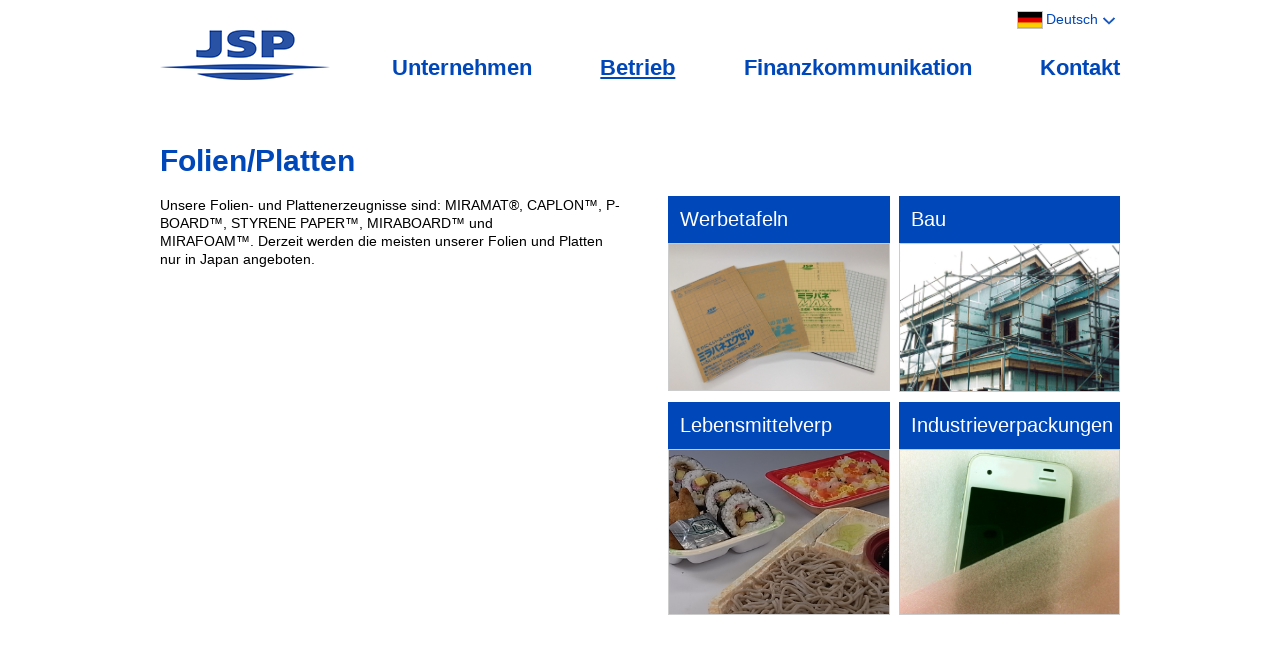

--- FILE ---
content_type: text/html; charset=utf-8
request_url: https://www.jsp.com/de/operations/sheet--board/
body_size: 3250
content:



                             <!DOCTYPE html>
                             <html lang="de">
                             <head>
                                 <link rel="shortcut icon" href="../../../favicon.ico" type="image/x-icon" />
                                 <link rel="icon" href="../../../favicon.ico" type="image/ico" />
                                 <meta charset="utf-8"/>
                                 <meta http-equiv="X-UA-Compatible" content="IE=10"/>
                                 <meta name="viewport" content="width=device-width, initial-scale=1.0"/>
                                 <title>JSP.com - Folien/Platten</title> 
                                 <meta name="description">

                                                                      <meta content="layoutModel.current.SearchRobotsRule" name="robots">
                                 <link href="/de/operations/sheet--board/" rel="canonical" />
                                 <link href="/en/operations/sheet-board/" hreflang="en" rel="alternate" /><link href="/de/operations/sheet--board/" hreflang="de" rel="alternate" /><link href="/fr/operations/sheet--board/" hreflang="fr" rel="alternate" /><link href="/ja/operations/sheet-board/" hreflang="ja" rel="alternate" /><link href="/cs-cz/operations/sheet--board/" hreflang="cs-CZ" rel="alternate" /><link href="/zh-hans/operations/sheet--board/" hreflang="zh-Hans" rel="alternate" />
                                  

                                 <meta name="description" content="">
                                 <meta name="HandheldFriendly" content="True">
                                 <meta name="MobileOptimized" content="320">
                                 <meta name="viewport" content="width=device-width, initial-scale=1">
                                 <script>
                                     document.documentElement.className = document.documentElement.className.replace(/\bnojs\b/, 'js');


                                 </script>

                                 <!-- CSS -->
                                 <link rel="stylesheet" href="/Static/css/styles.css" media="all">
                                 <!--[if lt IE 9]>
                                     <script src="/Static/js/libs/html5shiv.js"></script>
                                     <script>html5.addElements('svg');</script>
                                 <![endif]-->
<!-- Google tag (gtag.js) -->
<script async src="https://www.googletagmanager.com/gtag/js?id=G-7GPZXBS2R5"></script>
<script>
  window.dataLayer = window.dataLayer || [];
  function gtag(){dataLayer.push(arguments);}
  gtag('js', new Date());

  gtag('config', 'G-7GPZXBS2R5');
</script>

                             </head>

                             <body>

                                 <!-- Lead Forensics tracking code
                                 <script type="text/javascript" src="//www.srv00infra.com/js/76298.js"></script>
                                 <noscript><img src="//www.srv00infra.com/76298.png" alt="" style="display:none;" /></noscript>
                                  End Lead Forensics tracking code -->

                                 
                                 
                                 <div class="site-container">



<div class="container">
    <div class="header">
        <div class="logo">

            <a href="/de/">
                <img class="logo__image" src="/Static/img/logo-jsp.gif">
            </a>


        </div>

        <nav class="nav">
            <button type="button" class="hamburger-toggle" data-showHideTargetId="js-hamburger" data-showHideCloseOnClickOutside="true">
                NAV
            </button>
            <div id="js-hamburger" class="hamburger is-closed">
                <ul class="language-selector">
                    <li class="language-selector-item">
                        <a class="language-selector-item-link language-selector-item-link_closed js-showHide toggle-subnav" 
                           data-showHideTargetId="language-selector" data-showHideCloseOnClickOutside="true" href="#">
                            <img src="/static/img/flags/de.png" /> Deutsch
                        </a>
                        <ul id="language-selector" class="language-selector-list">


                                    <li class="language-selector-list-item">
                                        <a class="language-selector-list-item-link" href="/cs-cz/operations/sheet--board/">
                                            <img src="/static/img/flags/cs-CZ.png" />
                                            <span>Česky</span>
                                        </a>
                                    </li>
                                    <li class="language-selector-list-item">
                                        <a class="language-selector-list-item-link" href="/de/operations/sheet--board/">
                                            <img src="/static/img/flags/de.png" />
                                            <span>Deutsch</span>
                                        </a>
                                    </li>
                                    <li class="language-selector-list-item">
                                        <a class="language-selector-list-item-link" href="/en/operations/sheet-board/">
                                            <img src="/static/img/flags/en.png" />
                                            <span>English</span>
                                        </a>
                                    </li>
                                    <li class="language-selector-list-item">
                                        <a class="language-selector-list-item-link" href="/fr/operations/sheet--board/">
                                            <img src="/static/img/flags/fr.png" />
                                            <span>Fran&#231;ais</span>
                                        </a>
                                    </li>
                                    <li class="language-selector-list-item">
                                        <a class="language-selector-list-item-link" href="/ja/operations/sheet-board/">
                                            <img src="/static/img/flags/ja.png" />
                                            <span>日本語</span>
                                        </a>
                                    </li>
                                    <li class="language-selector-list-item">
                                        <a class="language-selector-list-item-link" href="/zh-hans/operations/sheet--board/">
                                            <img src="/static/img/flags/zh-Hans.png" />
                                            <span>中文</span>
                                        </a>
                                    </li>
                            

                        </ul>
                    </li>              
                </ul>
                <ul class="nav-primary">
                            <li class="nav-primary-item" id="Unternehmen">

                                        <a class="nav-primary-item-link nav-primary-item-link_closed js-showHide toggle-subnav" data-showHideTargetId="menu1" data-showHideCloseOnClickOutside="true" href="#">Unternehmen</a>

                                    <ul id="menu1" class="nav-secondary">
                                                <li class="nav-secondary-item"><a class="nav-secondary-item-link" href="/de/company/about/">&#220;ber JSP</a></li>
                                                <li class="nav-secondary-item"><a class="nav-secondary-item-link" href="/de/company/environment/">Umwelt</a></li>
                                                <li class="nav-secondary-item"><a class="nav-secondary-item-link" href="/de/company/careers/">Karriere</a></li>
                                    </ul>

                            </li>
                            <li class="nav-primary-item" id="Betrieb">

                                        <a class="nav-primary-item-link nav-primary-item-link_closed nav-primary-item-link_selected js-showHide toggle-subnav" data-showHideTargetId="menu2" data-showHideCloseOnClickOutside="true" href="#">Betrieb</a>

                                    <ul id="menu2" class="nav-secondary">
                                                <li class="nav-secondary-item"><a class="nav-secondary-item-link" href="/de/operations/materials/">Werkstoffe</a></li>
                                                <li class="nav-secondary-item"><a class="nav-secondary-item-link nav-secondary-item-link_selected" href="/de/operations/sheet--board/">Folien/Platten</a></li>
                                    </ul>

                            </li>
                            <li class="nav-primary-item" id="Finanzkommunikation">

                                        <a class="nav-primary-item-link nav-primary-item-link_closed" data-showHideTargetId="menu3" data-showHideCloseOnClickOutside="true" href="/de/investor-relations/">Finanzkommunikation</a>


                            </li>
                            <li class="nav-primary-item" id="Kontakt">

                                        <a class="nav-primary-item-link nav-primary-item-link_closed" data-showHideTargetId="menu4" data-showHideCloseOnClickOutside="true" href="/de/contact/">Kontakt</a>


                            </li>

                </ul>
            </div>
        </nav>
    </div>
</div>                                     


    <div class="container l-main">
        <div class="l-container l-container_size_50_50">
            <h1 class="header--primary" >Folien/Platten</h1>
            <div class="l-container-wrap">
                <div class="l-container-col_size_50">
                    <div><div class='l-row l-row_size_100'><div class="l-cell l-cell_size_100 "><div class="body-text" >
    <div class="wysiwyg">
        <p>Unsere Folien- und Plattenerzeugnisse sind: MIRAMAT&reg;, CAPLON&trade;, P-BOARD&trade;, STYRENE PAPER&trade;, MIRABOARD&trade; und MIRAFOAM&trade;.&nbsp;Derzeit werden die meisten unserer Folien und Platten nur in Japan angeboten.&nbsp;</p>
<p>&nbsp;</p>
    </div>
</div>

</div></div></div>
                </div>
                <div class="l-container-col_size_50">
                    <div><div class='l-row l-row_size_100'><div class="l-cell l-cell_size_100 ">
<div class="l-row l-row_size_100">
    <div class="l-cell l-cell_100">
        <aside class="image-grid">
            <ul class="image-grid__list" data-matchHeight=".image-grid__label">

                <li class="image-grid__list-item">
                        <span class="image-grid__label">Werbetafeln</span>
                        <img class="image-grid__image" src="/globalassets/ab4.jpg" />
                </li>
                <li class="image-grid__list-item">
                        <span class="image-grid__label">Bau</span>
                        <img class="image-grid__image" src="/globalassets/construction.jpg" />
                </li>
                <li class="image-grid__list-item">
                        <span class="image-grid__label">Lebensmittelverp</span>
                        <img class="image-grid__image" src="/globalassets/food-packaging.jpg" />
                </li>
                <li class="image-grid__list-item">
                        <span class="image-grid__label">Industrieverpackungen</span>
                        <img class="image-grid__image" src="/globalassets/industrial-packaging-promo-2.jpg" />
                </li>
            </ul>
        </aside>
    </div>
</div></div></div></div>
                </div>
            </div>
        </div>
    </div>

<div class="container">
            <!-- FOOTER -->
            <footer class="footer">
                <div class="banner">
                    <span><b>Herunterlade:</b><a class="banner__link" target="_blank" href="/globalassets/documents/financial-reports/2024/jsp-corporate-report-2024.pdf">Gesch&#228;ftsbericht 2024 jetzt erh&#228;ltlich</a></span>
                </div>
                <div class="footer__container">
                    <div class="footer__container__languages">
           
                        <ul class="footer__container__list">
                            <li class="footer__container__list__link">
                                <a href="/de/terms--conditions/">Gesch&#228;ftsbedingungen</a>
                            </li>
                            <li class="footer__container__list__link">
                                <a href="/de/privacy--cookies/">Datenschutz und Cookies</a>
                            </li>
                        </ul>
                    </div>
                    <small class="disclaimer">
                        ARPRO ist eine eingetragene Marke. 
                    </small>
                    <small class="copyright">
                        Copyright &#169; 2025 JSP. Alle Rechte vorbehalten.
                    </small>
                </div>
            </footer>
            <!-- end of FOOTER -->
            <script>
var _gaq = _gaq || [];
  _gaq.push(['_setAccount', 'UA-1811501-1']);
  _gaq.push(['_trackPageview']);

  (function() {
    var ga = document.createElement('script'); ga.type = 'text/javascript'; ga.async = true;
    ga.src = ('https:' == document.location.protocol ? 'https://ssl' : 'http://www') + '.google-analytics.com/ga.js';
    var s = document.getElementsByTagName('script')[0]; s.parentNode.insertBefore(ga, s);
  })();
            </script>

</div>                                 </div>
                                 

                                 <script src="/Static/js/jquery-1.12.1.min.js"></script>
                             <script src="/Static/js/app.js"></script >
                             <script src="/Static/form/validation.js"></script>
    </body >
    </html >




--- FILE ---
content_type: text/css
request_url: https://www.jsp.com/Static/css/styles.css
body_size: 5473
content:
/****  
    JSP.lol

    1. GLOBAL
    2. GRID
    3. SECTIONS
        3.1 Forms
        3.2 Buttons
        3.3 Image grid
        3.4 Sidebar

*/


/**
  1. GLOBAL
*/

* {
  margin: 0;
  padding: 0;
  box-sizing: border-box;
}

body {
    font-family: 'Helvetica', Arial, sans-serif;
    min-width:980px;
}

body:before{
	content:"normal";
	display:none;
}

a {
  color: #0047ba;
  text-decoration: none;
}

a:hover {
  text-decoration: underline;
}

.body-text, .wysiwyg {
  overflow: hidden;
  margin-bottom: 18px;
}

.body-text > p,
.wysiwyg > p {
  font: 14px/18px Helvetica, Arial, sans-serif;
  margin-bottom: 18px;
}

.body-text__list,
.wysiwyg ul {
  font: 14px/18px Helvetica, Arial, sans-serif;
  list-style-type: disc;
  padding-left: 20px;
  margin-bottom: 18px;
}


.body-text > .image--right,
.wysiwyg > .image--right {
  float: right;
  padding: 0 0 18px 18px;
}

.body-text > .image--left,
.wysiwyg > .image--left {
  float: left;
  padding: 0 18px 18px 0;
}

.header--primary {
  color: #0047ba;
  font-size: 30px;
  margin-bottom: 18px;
}

.header--secondary {
  color: #0047ba;
  font-size: 16px;
  margin-bottom: 12px;
}


/**
  2. GRID
*/

.container {
  background: #FFF;
  color: black;
  margin: 0 auto;
  max-width: 980px;
    padding: 0px 10px;
}

.container:before, .container:after { content : ""; display: table; }
.container:after { clear: both; }
.container { *zoom: 1; }

.col {
  float: left;
}

.col:first-child {
  margin-right: 2%;
}


.col--60 {
  width: 58.7755%;
  max-width: 576px;
}

.col--40 {
  width: 39.1836%;
  max-width: 384px;
}

.col--50 {
  width: 49%;
  max-width: 480px;
}

.col--70 {
  width: 68.5714%;
  max-width: 672px;
}

.col--30 {
  width: 29.3877%;
  max-width: 288px;
}

/**
    3. SECTIONS
*/

/*
    3.1 Forms
*/

.jsp-form__row, .Form__Element {
  margin-bottom: 18px;
  display: block;
}

.jsp-form__row:before, .jsp-form__row:after, .Form__Element:before, .Form__Element:after {
    content: "";
    display: table;
}
.jsp-form__row:after, .Form__Element:after {
    clear: both;
}
.jsp-form__row, .Form__Element {
    *zoom: 1;
}

.jsp-form__row--submit, .Form__Element.FormSubmitButton {
    float: right;
}

.lt-ie8 .jsp-form__row--submit, .lt-ie8 .Form__Element.FormSubmitButton {
    float: left;
}

.jsp-form__row--submit > button, .Form__Element.FormSubmitButton {
    display: block;
    border: solid 1px #0047ba;
    padding: 10px 30px;
    cursor: pointer;
    background-color: white;
    font-size: 18px;
}

.jsp-form__row__validation-error, .Form__Element__ValidationError {
    font-size: 14px;
    padding: 2px 0;
}

.jsp-form__row__label, .Form__Element__Caption {
  display: block;
  float: left;
  width: 33%;
    font-size: 14px;
  padding: 0 0 10px;
}

.jsp-form__row__input--text, .jsp-form__row__textarea, .FormTextbox__Input {
  display: block;
  border: solid 1px #0047ba;
  font: 14px/18px Helvetica, Arial, sans-serif;  
  padding: 5px;
  float: left;
  width: 67%;
}

.jsp-form__row__textarea, textarea.FormTextbox__Input {
  height: 7em;
  resize: vertical;
}


/*
  3.2 Buttons
*/

.btn {
  background: white;
  border: solid 1px #0047ba;
  display: inline-block;
  font-weight: bold;
  padding: 16px;
  margin-bottom: 18px;
}


/*
  3.3 Image grid
*/

.image-grid {
  display: block;
}

.image-grid__list {
  list-style-type: none;
}

.image-grid__list-item {
  width: 48%;
  margin-left: 2%;
  float: left;
  margin-bottom: 10px;
  box-sizing:border-box;
}

.image-grid__list-item:nth-child(even) {
  margin-right: 0;
}

.lt-ie9 .image-grid__list-item {
  margin-right: 1%;
}

.image-grid__label {
  background-color: #0047ba;
  color: #FFF;
  font-size: 20px;
  display: block;
  padding: 12px;
}

.image-grid__image {
  border: solid 1px #CCC;
  display: block;
  width: 100%;
}

/*
    3.4 Sidebar
*/

.sidebar {
  display: block;
}

.sidebar__title {
  display: block;
  font-size: 18px;
  color: #0047ba;
  margin-bottom: 18px;
}

.sidebar-list {
  list-style-type: none;
}

.sidebar-list__link {
  display: block;
  padding: 5px 0;
}

.sidebar-list__link--selected , .sidebar-list__link--active{
  text-decoration: underline;
}


/**
  Doc listings
*/

.document-listings {
  overflow: hidden;
  margin-bottom: 18px;
}

/*
  Careers landing page
*/

.careers-landing-page-list {
  list-style-type: none;
  margin: 50px 0;
  display: table;
  table-layout:fixed;
    font-size: 20px;
    width:100%;
}

.careers-landing-page-list__item {
  display:table-cell;
  padding: 16px;
  text-align: center;
  border-left: solid 1px #0047ba;
}

.careers-landing-page-list__item:first-child {
  border-left: none;
}

.careers-landing-page-list__item > a {
  display: block;
}

.lt-ie10 .careers-landing-page-list {
  display: block;
  overflow: hidden;
}

.lt-ie10 .careers-landing-page-list__item {
  float: left;
  width: 33.333%; /* Based on three items! */
}




/**
  Contact landing page
*/

.contact-landing-page-list {
  overflow: hidden;
  list-style-type: none;
}

.contact-landing-page-list__item {
  float: left;
  width: 50%;
  padding-left: 2%;
  padding-top: 2%;
  border-bottom: solid 1px #0047ba;
}

/* Hard coded based on layout */
.contact-landing-page-list__item--emea, .contact-landing-page-list__item--asia {
  border-bottom: none;
}
.contact-landing-page-list__item--investor, .contact-landing-page-list__item--emea {
  border-right: solid 1px #0047ba;
}

.contact-landing-page-list__header {
  color: #0047ba;
  font-size: 18px;
  font-weight: normal;
  margin-bottom: 18px;
}


.sectionsToToggle.is-hidden {
    display: none;
}


/**
    Code of conduct template
*/

.code-of-conduct {
}

.code-of-conduct-documents-container {
    overflow: hidden;
}

.code-of-conduct-aside {
    width: 28%;
    float: left;
    margin-right: 5%;
}

.code-of-conduct-aside img {
    max-width: 100%;
    height:auto;
    display: block;
}

.code-of-conduct-documents {
  float: left;
  min-height: 250px;
  margin-bottom: 18px;
  width:67%;

}

/**
  doc links
*/

.doc-list {
  float: left;
  list-style-type: none;
}

.doc-list__link {
  display: block;
  font-size: 12px;
  padding: 5px 0;
}

.doc-list__link--pdf {
  padding-left: 0px;
}


/**
  HOMEPAGE
*/



.image-block { 
  display: block;
  float: right;
  max-width: 100%;
  border: none;
}

.image-block img {
    border: none;
    max-width: 100%;
}

.homepage-list {
  list-style-type: none;
  margin-bottom: 18px;
}

.homepage-list-item {
  overflow: hidden;
  margin-bottom: 5px;
}

.homepage-list-item__thumb {
  float: left;
  margin-right: 20px;
}

.homepage-list-item__text {
  float: left;
  font-size: 18px;
  line-height: 80px;
  vertical-align: middle;
}


/*
*  OVERLAY

.language-toggle-link {
  color: #0047ba;
  font-size: 14px;
  display:inline;
  background:none;
  padding:0;
  margin:0;
  border:0;
  cursor:pointer;
}

.language-toggle-link:hover,
.language-toggle-link:focus{
    text-decoration:underline;
}

.language-overlay {
  display: none;
  position: fixed; top: 30%; left: 50%;
  border: solid 1px #0047ba;
  width: 300px;
  min-width: 300px;
  margin-left: -150px;
  margin-top: -40px;
}

.language-overlay__list {
    background-color: white;   
  list-style-type: none;
  padding: 30px;
  text-align: center;
}

.language-overlay__list__link {
  display: block;
  padding: 10px;
}

.language-overlay__close {
  position: absolute; top: 10px; right: 10px; width: 10px; height: 10px;
}

*/

/**
  HEADER
*/


.hamburger-toggle {
  display: none;
  background: url('../img/icon-hamburger.gif') no-repeat 0 0;
  -moz-image-rendering: pixelated;
  -webkit-image-rendering: pixelated;
  -ms-image-rendering: pixelated;
  image-rendering: pixelated;
  width: 29px;
  height: 26px;
  text-indent: -9999px;
  position: absolute; top: 20px; right: 0;
  border:0;
  padding:0;
  margin:0;
  cursor:pointer;
}

.header {
  display: block;
  padding: 30px 0 60px;
  position: relative;
}

.header:before, .header:after { content : ""; display: table; }
.header:after { clear: both; }
.header { *zoom: 1; }

.logo {
  float: left;
  width: 20%;
}

.logo a {
    display: block;
}

.logo__image {
    border: none;   
}

.nav {  
  display: block;
  float: left;
  width: 80%;
  margin-top: 25px; /* to try and align with the JSP logo */
  padding-left:40px;
}

.nav-primary {
  font-size:0.1px;
  text-align:justify;
  list-style:none;
  display:block;
}

.nav-primary:after{
    display:inline-block;
    width:100%;
    content:'';
}

.nav-primary-item {
  display:inline-block;
  font-size: 22px;
  font-weight: bold;
  position:relative;
}

.nav-primary-item:last-child .nav-secondary{
    right:-15px;
}

.nav-primary-item:last-child .nav-secondary-item{
    text-align:right;
}

/* Handling menu spacing for different screen sizes */

@media all and (max-width: 980px) {
    body{
        min-width:320px;
    }
}

.nav-primary-item-link {
  display: block;
}

.nav-primary-item-link_selected, .nav-primary-item-link_active {
  text-decoration: underline;
}

.nav-secondary {
  background: white;
  list-style-type: none;
  position: absolute;
  margin-left: -15px;
  z-index: 100;
  display:none;
  padding:5px;
}

.nav-secondary-item {
  font-size: 16px;
  text-align: left;
}


.nav-secondary-item-link {
  display: block;
  padding: 10px;
  font-weight: normal;
  white-space:nowrap;
}

.nav-secondary-item-link_selected{
    text-decoration:underline;
}


/**
  FOOTER
*/

/**
  Banner
*/

.banner {
  background-color: #0047ba;
  color: #FFF;
  font-size: 14px;
  padding: 10px 20px;
}

.banner__link {
  color: white;
}

/**
  Footer container
*/

.footer__container {
  overflow: hidden;
  margin-top: 10px;
}

.footer__container__list {
  float: right;
  list-style-type: none;
}

.footer__container__list__link {
  font-size: 14px;
  float: left;
  padding-left: 20px;
}

/**
  Small print
*/

.copyright {
  display: block;
  text-align: right;
  padding: 15px 0;
}
.disclaimer {
    display: block;
    text-align: right;
    padding: 15px 0 0;
    clear: both;
}



/* Set the menu to toggle at 800px */
@media all and (max-width: 800px) {

    body:before{
        content:"mobile";
        display:none;
    }
    .logo__image {
        border: none;
        margin-top:-20px;
    }
    .hamburger-toggle {
        display: block;
    }

    .hamburger {
        position: absolute;
        top: 80px;
        width:100%;
        right: 0;
        min-width: 300px;
        padding-bottom:20px;
        background:#FFF;
        z-index:1000;
    }

        .hamburger.is-closed {
            display: none;
        }

    .nav-primary {
        background: white;
        position: relative;
        z-index: 1000;
        text-align:left;
    }

    .nav-primary-item {
        display:block;
        margin-left: 0;
    }

    .nav-primary .toggle-subnav {
        background-image: url('../img/icon-menu-sprite.gif');
        background-repeat: no-repeat;
        background-position: right 8px;
        -moz-image-rendering: pixelated;
        -webkit-image-rendering: pixelated;
        -ms-image-rendering: pixelated;
        image-rendering: pixelated;
    }

    .nav-primary-item-link_showing {
    background-position: right -53px;
    }

    .nav-primary-item-link {
    padding: 5px;
    }

    .nav-secondary {
    position: inherit;
    margin-left: 0;
    }


    .code-of-conduct-aside {
        display: none;
    }
}



@media all and (max-width: 670px) {

  
  /**
    GRID
  */


  .col--30, .col--40, .col--50, .col--60, .col--70 {
    float: none;
    width: auto;
    max-width:none;
  }

  .col:first-child {
    margin-right: 0;
  }

  /**
    HEADER
  */
  .header{
      padding-bottom:30px;
  }

.nav-primary-item:last-child .nav-secondary{
    right:auto;
}

    .nav-primary-item:last-child .nav-secondary-item{
        text-align:left;
    }

  /**
    HOMEPAGE
  */





  .homepage-list {
    overflow: hidden;
    max-width:550px;
    margin-left:auto;
    margin-right:auto;
  }

  .homepage-list-item {
    float: left;
    width: 48%;
    margin-right: 2%;
    overflow: hidden;
    margin-bottom: 5px;
    text-align: center;
  }

  .homepage-list-item:nth-child(3n) {
    margin-left: 25%;
  }

  .homepage-list-item__thumb {
    float: none;
    display: block;
    margin: 0 auto;
  }

  .homepage-list-item__text {
    display: block;
    float: none;
    font-size: 14px;
    padding: 5px 0;
    line-height: inherit;
    text-align: center;
  }


  /*Images*/
  .image-block{
      float:none;
  }

  .image-block img{
      width:100%;
      height:auto;
  }

.wysiwyg > p.image--right,
.wysiwyg > p.image--left{
    float:none;
    padding:0;
    margin:0;
}

.wysiwyg > p.image--right img,
.wysiwyg > img.image--right {
    float: none;
    padding: 0 0 18px 0;
    display:block;
    width:100%;
    height:auto;
}

.wysiwyg > p.image--left img,
.wysiwyg > img.image--left {
    float: none;
    padding: 0 0 18px 0;
    display:block;
    width:100%;
    height:auto;
}

@media screen and (max-width:479px){
    .wysiwyg > p.image--mobileStretch img,
    .wysiwyg > img.image--mobileStretch {
        float:none;
        width:100%;
        height:auto;
    }
}


  /* Code of conduct */

  .code-of-conduct-documents {
    background: none;
    padding: 0;
  }



  /*
    Careers landing page
  */

  .careers-landing-page-list {
    list-style-type: none;
    margin: 0;
    display: block;
  }

  .careers-landing-page-list__item {
      display:block;
    padding: 24px 16px;
    text-align: center;
    
    border-top: solid 1px #0047ba;
    border-left: none;
  }

  .careers-landing-page-list__item:first-child {
    border-top: none;
  }

  .careers-landing-page-list__item > a {
    display: block;
  }

  /**
    Contact landing page
  */

  .contact-landing-page-list {
    overflow: hidden;
    list-style-type: none;
  }

  .contact-landing-page-list__item {
    float: none;
    width: 100%;
    padding-left: 0;
    padding-top: 18px;
    border-bottom: solid 1px #0047ba;
  }

  /* Hard coded based on layout */
  .contact-landing-page-list__item--asia {
    border-bottom: none;
  }
  .contact-landing-page-list__item--investor, .contact-landing-page-list__item--emea {
    border-right: none;
  }



  /**
    Form
  */

  .jsp-form__row {
    display: block;
  }

  .jsp-form__row--submit {
    overflow: hidden;
  }

  .jsp-form__row--submit > button {
    float: right;
  }

  .jsp-form__row > input[type='text'], .jsp-form__row__textarea {
    width: 100%;
  }



  /**
    Footer container
  */

  .footer__container__languages {
    float: none;
  }

  .footer__container__list {
    float: none;
  }

  .footer__container__list__link {
    padding-left: 0;
    float: none;
  }


  /**
    Small print
  */

  .copyright, .disclaimer {
    text-align: left;
  }

}





/* page main layout containers */
.l-main{
    min-height:560px;/*Added to make reduce footer 'jumping around' between pages, based on client feedback*/
}

.l-container {
    width:100%;
    clear: both;
}

.l-container-wrap {
    position: relative;
    padding: 0px;
    color: black;
    margin: 0 auto;
    max-width: 980px;
    
}

.l-container-wrap:before, .l-container-wrap:after { content : ""; display: table; }
.l-container-wrap:after { clear: both; }
.l-container-wrap { *zoom: 1; }



/* Container: 30-70 */

.l-container_size_30_70 .l-container-col_size_30 {
    float: left;
    width: 22%;
    margin-left: 0; 
}
.l-container_size_30_70 .l-container-col_size_70 {
    float: right;
    width: 74%;
    margin-left: 4%;
} 



/* Container: 60-40 */

.l-container_size_60_40 .l-container-col_size_60 {
    float: left;
    width: 58%;
    margin-left: 0; 
}
.l-container_size_60_40 .l-container-col_size_40 {
    float: right;
    width: 38%;
    margin-left: 4%;
} 



/* Container: 50-50 */

.l-container_size_50_50 .l-container-col_size_50 {
    width: 48%;
    float: left;
}
.l-container_size_50_50 .l-container-col_size_50 {
    width: 48%;
    margin-left: 4%; 
} 
.l-container_size_50_50 .l-container-col_size_50:first-child {
    margin-left: 0;
}



/* Nested blocks within containers */
.l-row {
    clear: both;
}

.l-row:before, .l-row:after { content : ""; display: table; }
.l-row:after { clear: both; }
.l-row { *zoom: 1; }


.l-cell {
    margin-bottom: 20px;
}

  
@media all and (max-width: 670px) {

  .l-container_size_30_70 .l-container-col_size_30,
  .l-container_size_30_70 .l-container-col_size_70 {
    width: 100%;
    float: none;
    margin: 0;
  }

  .l-container_size_50_50 .l-container-col_size_50 {
    width: 100%;
    float: none;
    margin: 0;
  }


  .l-container_size_60_40 .l-container-col_size_60,
  .l-container_size_60_40 .l-container-col_size_40 {
    width: 100%;
    float: none;
    margin: 0;
  } 


  .l-container_size_100 .wysiwyg .image--left, 
  .l-container_size_100 .wysiwyg .image--right {
    max-width: 200px;
  }

}



.l-container_size_100 .l-cell_size_50,
.l-container-col_size_70 .l-cell_size_50,
.l-container-col_size_60 .l-cell_size_50 {
    width: 48%;
    float: left;
    margin-left: 4%; 
}
.l-container_size_100 .l-cell_size_50:nth-of-type(2n + 1),
.l-container-col_size_70 .l-cell_size_50:nth-of-type(2n + 1),
.l-container-col_size_60 .l-cell_size_50:nth-of-type(2n + 1) {
    clear: both;
    margin-left: 0; 
} 

footer, header {
    clear:both;
    display: block;
    margin: 20px 0;
}
header {
    margin-top: 0;
}

.u-hide{
    display:none;
}

/*form styles*/

.EPiServerForms .Form__Description {
    margin-bottom: 16px;
    margin-bottom: 1rem;
}
.EPiServerForms .Form__Status .Form__Status__Message {
    padding:16px;
    padding: 1rem;
    margin:16px 0;
    margin: 1rem 0
}

.EPiServerForms .Form__NavigationBar .Form__NavigationBar__Action {
    max-width:160px;
    max-width: 10rem;
    
}

.EPiServerForms .Form__Status .Form__Success__Message {
    background-color: #ffffff;
    color: #333;    
}

.EPiServerForms .Form__NavigationBar .Form__NavigationBar__ProgressBar .Form__NavigationBar__ProgressBar--Progress {
    height:16px;
    height: 1rem
}
.EPiServerForms .FormStep .FormStep__Description {
    margin-bottom:16px;
    margin-bottom: 1rem
}
.EPiServerForms .Form__Element {
    margin: 0 0 24px 0;
    margin: 0 0 1.5rem 0
}
.EPiServerForms .FormCaptcha .FormTextbox__Input {
    width:128px;
    width: 8rem
}
.EPiServerForms .FormChoice--Image .FormChoice--Image__Item {
    margin:0 8px;
    margin: 0.5rem
}
.EPiServerForms .EditView__InvisibleElement.FormStep {
    padding: 3.2px;
    padding: 0.2rem;
}
.EPiServerForms .EditView__InvisibleElement.FormHidden {
    padding: 3.2px 16px;
    padding: 0.2rem 1rem;
    min-width:288px;
    min-width: 18rem
}

/******* Language selector *******/
.language-selector { 
    position:absolute;
    top: 0;
    right: 22px;
    margin:10px 0;
}
.language-selector a {
    text-decoration: none !important;
    display: block;
}
.language-selector img {
    width: 24px;
    height: 16px;
    vertical-align: middle;
    outline: 1px solid #C4C4C4;
}
.language-selector .toggle-subnav::after {
    content: "";
    position: absolute;
    width: 22px;
    height: 14px;
    background-image: url(../img/arrow-down.svg);
    background-repeat: no-repeat;
    background-position: 100% 3px;
    background-size: 22px 14px;
    cursor: pointer;
}
.language-selector-item {
    display: inline-block;
    font-size: 14px;
}
.language-selector .language-selector-item-link_showing.toggle-subnav::after {
    transform: rotate(-180deg);
    top: 5px;
}
.language-selector-list {
    background: white;
    list-style-type: none;
    position: absolute;
    z-index: 100;
    display: none;
    margin-top: 19px;
}
.language-selector-list-item {
    padding-bottom: 11px;
}

.language-selector-list-item-link {
    white-space: nowrap;
    color: #4a4a4a;
    font-weight: normal;
}
.language-selector-list-item img {
    margin-right: 4px;
}

@media all and (max-width: 800px) {
    .language-selector {
        position: relative;
        text-align: left;
        right: 0;
    }
    .language-selector-item {
        display: block;
    }
    .language-selector-item-link, .language-selector-list {
        padding-left: 5px;
        font-weight: bold;
    }
    .language-selector-item-link {
        height: 24px;
    }
    .language-selector .toggle-subnav::after {
        width: 37px;
        height: 24px;
        right: 0;
        right: -9px;
        top: -8px;
        background-size: 37px 24px;
    }
    .language-selector .language-selector-item-link_showing.toggle-subnav::after {
        top: -2px;
    }
    .language-selector-list {
        position: inherit;
    }
}

--- FILE ---
content_type: application/javascript
request_url: https://www.jsp.com/Static/js/app.js
body_size: 5965
content:
$( function(){

    //Generic show/hide functionality
    $('body').on('click', '.js-showHide', function (e) {
        e.preventDefault();

        var $this = $(this),
            group = $this.attr('data-showHideGroup') || "";
            $target = $('#' + $this.attr('data-showHideTargetId')),
            isOpen = $target.css( 'display' ) != 'none';
        
        $this.removeModifier( 'showing' );

        if (isOpen) {
            $target.hide().removeModifier( 'showing' );
        } else {
            //close all open toggle items in the same group
            $('.js-showHide[data-showHideTargetId]').each(function () {
                var $this = $(this),
                    itemGroup = $this.attr('data-showHideGroup') || "",
                    $item;
                
                if (itemGroup != group) {
                    return;//only if they are in the same group
                }

                $item = $('#' + $this.attr('data-showHideTargetId')).not($target);

                if ($item.css('display') != 'none') {
                    $item.hide().removeModifier('showing');
                    $this.removeModifier('showing');
                }
            });

            //open the menu
            $target.show().addModifier( 'showing', true );
            $this.addModifier('showing', true);
        }
    }).on('click', function (e) {//Detect clicks outside of open menu
        var $openMenuLinks = $('.js-showHide[data-showHideCloseOnClickOutside]').filter(function (index, element) {
            return !!$(element).getModifier('showing');
        });

        if ($openMenuLinks.length === 0) {
            return;
        }

        var element = e.target;

        $openMenuLinks.each(function () {
            var $link = $(this),
                $menu = $('#' + $link.attr('data-showHideTargetId'))

            if ($link[0] == element || $menu[0] == element || $.contains($menu[0], element)) {
                return;
            }

            //close this menu
            $menu.hide().removeModifier('showing');
            $link.removeModifier('showing');
        })
    });

    function setNavBreakpoint(breakpoint) {
        if (breakpoint == "mobile") {
            $('.hamburger-toggle').addClass('js-showHide');
            var i = 1;
            $('.nav-primary-item-link.js-showHide').each(function () { $(this).attr('data-showHideGroup', 'nav' + i++); });
            $('.language-selector-item-link.js-showHide').each(function () { $(this).attr('data-showHideGroup', 'nav' + i++); });
        } else if (breakpoint == "normal") {
            $('.hamburger-toggle').removeClass('js-showHide');
            $('.hamburger').css('display', '');
            $('.nav-primary-item-link.js-showHide').removeAttr('data-showHideGroup');
            $('.language-selector-item-link.js-showHide').removeAttr('data-showHideGroup');
        }   
    }

    $('body').on('breakpoint', function (e, obj) {
        setNavBreakpoint(obj.newBreakpoint);
        
    });

    setNavBreakpoint($('body').breakpoint());

    //toggling
    var threshold = 2,
    $sectionsToToggle = $('.document-listings-section').slice(threshold);

    $sectionsToToggle.wrapAll("<div class='sectionsToToggle is-hidden'></div>");

    if (!$('.js-document-listings-container').hasClass('standard-documents')) {
        $('<a class="js-toggle" href="#">' + $('.js-seeMoreLinks').text() + '</a>').insertAfter(".js-document-listings-container");
    }

    $('.js-toggle').click( function (evt) {
        var $sections = $('.sectionsToToggle');
        evt.preventDefault();
    
        if ($sections.hasClass('is-hidden')) {
            $sections.removeClass('is-hidden');
            $('.js-toggle').text($('.js-seeFewerLinks').text());
        } else {
            $sections.addClass('is-hidden')
            $('.js-toggle').text($('.js-seeMoreLinks').text());
        }
    });


});

//Misc additional methods
$.fn.classList = function () {
    var elem = this[0];

    if (elem) {
        //workaround for IE7 & Chrome weirdness 
        var className;

        if (typeof elem.attributes['class'] !== 'undefined') {
            className = elem.attributes['class'].value || elem.attributes['class'].nodeValue;
        } else if (elem.getAttribute) {
            className = elem.getAttribute('class');

            if (!className) {
                className = elem['class'];
            }
        } else {
            className = elem['class'];
        }

        return className && className.split ? className.split(/\s+/) : [];
    } else {
        return [];
    }
};

$.fn.findAll = function (selector) {
    if (this.is(selector)) {
        return this.add(this.find(selector));
    } else {
        return this.find(selector);
    }
};

$.fn.breakpoint = function () {
    var breakpoint = '';

    if (typeof window.getComputedStyle == 'function') {
        try {
            breakpoint = window.getComputedStyle(this[0], ':before').getPropertyValue('content');
        } catch (e) { };//suppress error if called on invalid element
        
        if (typeof breakpoint == 'string') {
            breakpoint = breakpoint.trim();

            if (breakpoint.charAt(0) == '"' || breakpoint.charAt(0) == '\'') {
                breakpoint = breakpoint.substr(1);
            }

            if (breakpoint.charAt(breakpoint.length - 1) == '"' || breakpoint.charAt(breakpoint.length - 1) == '\'') {
                breakpoint = breakpoint.substr(0, breakpoint.length - 1);
            }
        }
    }

    return breakpoint;
};

//Custom breakpoint event
(function () {
    //breakpoint special event
    $.event.special.breakpoint = {
        setup: function (data, namespaces, eventHandle) {
            var $this,
                breakpoint;

            function recordItem() {
                $this.data(breakpointDataProp, breakpoint);
                breakpointElements.push(this);
                breakpointElementsJ.push($this);
            }

            if (breakpointElements.length == 0) {
                //first element, add a listener
                $(window).on('resize', monitorResize);
            }

            if ($.inArray(this, breakpointElements)) {
                $this = $(this);

                breakpointElements.push(this);
                breakpointElementsJ.push($this);

                breakpoint = $this.breakpoint();

                if (breakpoint === '') {
                    var intId = setInterval(function () {
                        breakpoint = $this.breakpoint();

                        if (breakpoint != '') {
                            recordItem();
                            clearInterval( intId );//stop running
                        } else {
                        }
                    }, 1000/60);
                } else {
                    recordItem();
                }
            }
        },
        teardown: function (namespaces) {
            var ind;

            for (var ind = 0; ind < breakpointElements.length; ind++) {
                if( breakpointElements[ind] == this ){
                    break;
                }
            }

            breakpointElements.splice(ind, 1);//remove item from list
            breakpointElementsJ.splice(ind, 1);//remove item from list

            //no more elements, stop listening to resize event
            if (breakpointElements.length === 0) {
                $(window).off('resize', monitorResize);
            }
        },
        add: function (handleObj) {
            // code
        },
        remove: function (handleObj) {
            // code
        },
        _default: function (event) {
            // code
        }
    };

    //Custom resize event

    // A collection of elements to which the resize event is bound.
    var $resizeElements = $([]),
        resizeElements = [],
        timeoutId;// An id with which the polling loop can be canceled.

    // Special resize event definition.
    $.event.special.resize = {
        setup: function () {
            if (this === window) {
                return false;//for window, just use native events
            }

            var $elem = $(this);

            // Add this element to the internal collection.
            $resizeElements = $resizeElements.add($elem);
            resizeElements.push($elem);

            // Initialize default plugin data on this element.
            $elem.data('resize', { w: $elem.width(), h: $elem.height() });

            // If this is the first element to which the event has been bound,
            // start the polling loop.
            if ($resizeElements.length === 1) {
                poll();
                $(window).on('resize', poll);
            }
        },
        teardown: function () {
            var $elem = $(this);

            // Remove this element from the internal collection.
            $resizeElements = $resizeElements.not($elem);

            for (var i = 0; i < resizeElements.length; i++) {
                if (resizeElements[i][0] == $elem[0]) {
                    resizeElements.splice(i, 1);
                    break;
                }
            }

            // Remove plugin data from this element.
            $elem.removeData('resize');

            // If this is the last element to which the event was bound, cancel
            // the polling loop.
            if (!$resizeElements.length) {
                clearTimeout(timeoutId);
                $(window).off('resize', poll);
            }
        },
        add: function () {
            $(this).on('nc::resized', function () {
                checkElementResized($(this));
            });
        },
        remove: function () {
            $(this).off('nc::resized');
        }
    };

    function checkElementResized($elem) {
        var width = $elem[0].offsetWidth,//$elem.width(),
            height = $elem[0].offsetHeight,//$elem.height(),
            data = $elem.data('resize');

        // If element size has changed since the last time, update the element
        // data store and trigger the "resize" event.
        if (data && (width !== data.w || height !== data.h)) {
            data.ow = data.w;
            data.oh = data.h;
            data.w = width;
            data.h = height;

            $elem.triggerHandler('resize', { newWidth: data.w, newHeight: data.h, oldWidth: data.ow, oldHeight: data.oh });
        }

        if (!data) {
            //console.log( 'no data?' );
        }
    }

    // As long as a "resize" event is bound, this function will execute
    // repeatedly.
    function poll(evt) {

        // Iterate over all elements in the internal collection.
        for (var i = 0; i < resizeElements.length; i++) {
            checkElementResized(resizeElements[i]);
        }

        if (timeoutId) {
            clearTimeout(timeoutId);
            timeoutId = null;
        }

        // Poll, setting timeoutId so the polling loop can be canceled.
        timeoutId = setTimeout(poll, 250);
    };

    var breakpointElements = [],//all elements that currently have a breakpoint event bound
        breakpointElementsJ = [],//all elements that currently have a breakpoint event bound as jquery objects
        breakpointDataProp = '__nc_breakpoint';

    function monitorResize(evt) {
        for (var i = 0; i < breakpointElementsJ.length; i++) {
            monitorResizeElement(breakpointElementsJ[i]);
        }
    };

    function monitorResizeElement($elem) {
        var oldBreakpoint = $elem.data(breakpointDataProp),
            newBreakpoint = $elem.breakpoint();

        if (oldBreakpoint !== newBreakpoint) {//breakpoint has changed, trigger event
            $elem.data(breakpointDataProp, newBreakpoint);
            $elem.triggerHandler('breakpoint', { newBreakpoint: newBreakpoint, oldBreakpoint: oldBreakpoint });
        }
    };
})();

//Heights matching code
(function ($) {
    var allMatching = [];

    function updateMatchingHeights($element) {
        //update any existing matching items
        var $matching,
            matching,
            matchHeightFunc,
			matchString = $element.attr('data-matchHeight').split('|'),
			matchingNumber = $element.data('nc::matchingNumber'),
			index;

        for (var index = 0; index < matchingNumber; index++) {
            $matching = $element.find(matchString[index]);
            matching = $element.data('nc::matching_' + index);
            matchHeightFunc = $element.data('nc::matchHeights_' + index);

            if (!matching) {//suppress errors when no matching items found
                continue;
            }

            //update list of matching items
            matching.length = 0;

            $matching.each(function () {
                matching.push($(this));
            });

            //store updated list
            $element.data('nc::$matching_' + index, $matching);

            //make sure load handlers are reset
            $matching.find('img')
				.off('load', matchHeightFunc)
				.on('load', matchHeightFunc);
        }

        //now re-match heights
        $element.trigger('nc::matchHeights');
    }

    $.matchHeights = function (target) {
        if ($('body').is('.PageInEditMode')) {
            return;
        }
        for (var i = 0; i < allMatching.length; i++) {
            updateMatchingHeights(allMatching[i]);
        }

        var $target = target ? $(target) : $('body');

        $target.findAll('[data-matchHeight]:not(.js-matching)').each(function () {
            function matchHeights(evt) {
                function endRow() {
                    var i,
                        outerHeight,
                        $elem;

                    if (row.length < 2) {
                        for (i = 0; i < row.length; i++) {
                            row[i].css('height', '');
                        }
                    } else {
                        //apply new height value
                        for (i = 0; i < row.length; i++) {
                            $elem = row[i];

                            $elem.height(maxHeight - ($elem.outerHeight(true) - $elem.height()));
                        }
                    }

                    //reset vars
                    maxHeight = 0;
                    row.length = 0;
                    top = false;
                }

                var matchingIndex,
					matchingNumber = +$parent.data('nc::matchingNumber'),
					i,
                    maxHeight = 0,
                    top = false,
                    currentTop,
                    topThreshold = 5,//this seems to need to be highter than I would like to work reliably
                    row = [],
                    resizeData,
                    $elem,
                    w,
                    h,
                    transform,
                    $matching;

                if (evt && evt.type == 'nc::domChanged') {
                    updateMatchingHeights($parent);
                }

                if (evt && evt.type == 'resize') {
                    $('html').css('overflow-y', 'scroll');

                    resizeData = $parent.data('resize');
                    w = $parent.width();
                    h = $parent.height();

                    if (resizeData && w == resizeData.ow && h == resizeData.oh) {
                        $('html').css('overflow-y', '');

                        return;
                    }
                }

                for (matchingIndex = 0; matchingIndex < matchingNumber; matchingIndex++) {
                    $matching = $parent.data('nc::$matching_' + matchingIndex);
                    matching = $parent.data('nc::matching_' + matchingIndex);
                    maxHeight = 0;
                    top = false;

                    $matching.css('height', '');//clear current height value


                    for (i = 0; i < matching.length; i++) {
                        $elem = matching[i];

                        currentTop = $elem.offset().top;

                        if (top !== false && Math.abs(top - currentTop) > topThreshold) {//once you reach the end of a row
                            endRow();

                            currentTop = $elem.offset().top;//top may have moved
                        }

                        maxHeight = Math.max(maxHeight, $elem.outerHeight(true));
                        row.push($elem);

                        top = currentTop;
                    }

                    //finally last row
                    endRow();
                }

                if (evt && evt.type == 'resize') {
                    $('html').css('overflow-y', '');
                }
            }

            var $parent = $(this).addClass('js-matching'),
				matchHeightString = $parent.attr('data-matchHeight').split('|'),
				$matching,
				matching = [];

            $parent.data('nc::matchingNumber', matchHeightString.length);

            for (var i = 0; i < matchHeightString.length; i++) {
                $matching = $parent.find(matchHeightString[i]),//the set of elements that should match height
                matching = [];

                allMatching.push($parent);

                $matching.each(function () {
                    matching.push($(this));
                });

                //watch for events
                $parent
					.data('nc::matching_' + i, matching)
					.data('nc::$matching_' + i, $matching)
					.data('nc::matchHeights_' + i, matchHeights)
					.on('resize orientationchange nc::matchHeights nc::domChanged', matchHeights)
					.on('destroyed', function () {
					    //remove when this element is destroyed
					    var index = $.inArray($parent, allMatching );

					    if (index > -1) {
					        allMatching.splice(index, 1);
					    }
					});

                $matching.find('img').on('load', matchHeights);


            }//end for each match selector

            matchHeights.call(this);//and execute first time
        });
    };

    //Match heights on page load
    $.matchHeights();

    $('html').on('nc::domChanged', function (e) {
        $.matchHeights(e.target);
    });
})($);



//-BEM methods
$.fn.bemElementName = function () {
    //return this.length > 0 ? ( this[0].getAttribute( 'class' ) || '' ).split( ' ' ).shift() : '' ;
    return this.length > 0 ? this.classList().shift() : '';
};

$.fn.addModifier = function (modifier, value) {
    this.each(function () {
        var $this = $(this),
            element = $this.bemElementName(),
            modifierClass = element + '_' + modifier;

        $this.removeModifier(modifier);//remove the current value

        if (value === true) {
            //no need to change the class
        } else if (value === false) {
            return;//done!
        } else if (typeof value != 'undefined') {
            modifierClass += '_' + value;
        }

        //add the modifier class
        //-needed to work with SVG
        var curClasses = $this.attr('class').split(' '),
            curIndex = $.inArray( modifierClass, curClasses );

        if (curIndex == -1) {
            curClasses.push(modifierClass);

            curClasses = $this.attr('class', curClasses.join(' '));
        }

        //can't do this, because it doesn't work with SVG elements
        //$this.addClass( modifierClass );
    });

    return this;
};

$.fn.getModifier = function (modifier) {
    var elementName = this.bemElementName(),
        classes = this.classList(),
        modifierClass = elementName + '_' + modifier,
		modClassLength = modifierClass.length,
        curClass;

    for (var i = 0; i < classes.length; i++) {
        curClass = classes[i];


        if (curClass.indexOf(modifierClass) == 0 && (curClass.length == modClassLength || curClass.charAt(modClassLength) == "_")) {
            if (curClass == modifierClass) {
                return true;
            } else {
                return curClass.substr(modifierClass.length + 1);
            }
        }
    }

    return false;
};

$.fn.removeModifier = function (modifier) {
    this.each(function () {
        var $this = $(this),
            elementName = $this.bemElementName(),
            classes = $this.classList(),
            modifierClass = elementName + '_' + modifier,
            curClass;

        for (var i = classes.length - 1; i > -1 ; --i) {
            curClass = classes[i];

            if (curClass.indexOf(modifierClass) == 0) {
                //remove the class
                //-cant do this, because it doesn't work with SVG
                //$this.removeClass( curClass );

                //instead splice from the original class array
                classes.splice(i, 1);

                break;
            }
        }

        $this.attr('class', classes.join(' '));
    });

    return this;
};

$.fn.getModifiers = function () {
    var elementName = this.bemElementName(),
        classes = this.classList(),
        //modifierClass = elementName+'_'+modifier,
		//modClassLength = modifierClass.length,
		modClassParts,
		modName,
		modVal,
		results = {},
        curClass;

    for (var i = 0; i < classes.length; i++) {
        curClass = classes[i];


        if (curClass.indexOf(elementName + '_') === 0 && curClass.length > elementName.length + 1) {
            modClassParts = curClass.split('_');
            modClassParts.shift();//discard element name part
            modName = modClassParts.shift();//get modifier name part

            if (modClassParts.length == 0) {
                results[modName] = true;
            } else {
                results[modName] = modClassParts.join('_');//remainder is value
            }
        }
    }

    return results;
}

$.fn.addModifiers = function (modifiers) {
    for (var mod in modifiers) {
        if (modifiers.hasOwnProperty(mod)) {
            this.addModifier(mod, modifiers[mod]);
        }
    }

    return this;
}

--- FILE ---
content_type: image/svg+xml
request_url: https://www.jsp.com/Static/img/arrow-down.svg
body_size: -508
content:
<svg xmlns="http://www.w3.org/2000/svg" width="18" height="18" fill="none" viewBox="0 0 18 18">
    <g>
        <path d="M1.62 5.935l6.826 6.622c.147.143.346.223.554.223.208 0 .407-.08.554-.223l6.826-6.622-1.108-1.075L9 10.945 2.728 4.86 1.62 5.935z" fill="#0047ba" stroke="#0047ba" stroke-width="1"/>
    </g>
</svg>


--- FILE ---
content_type: application/javascript
request_url: https://www.jsp.com/Static/form/validation.js
body_size: -558
content:
// extend the EpiForm JavaScript API in ViewMode
$.extend(true,
    epi.EPiServer.Forms,
    {
        // extend the Validator to validate Visitor's value in Clientside.        
        Validators: {
            "JSP.Validation.HiddenTextboxValidator": function (fieldName,
                fieldValue,
                validatorMetaData) {
                return true;
            }
        }
    });